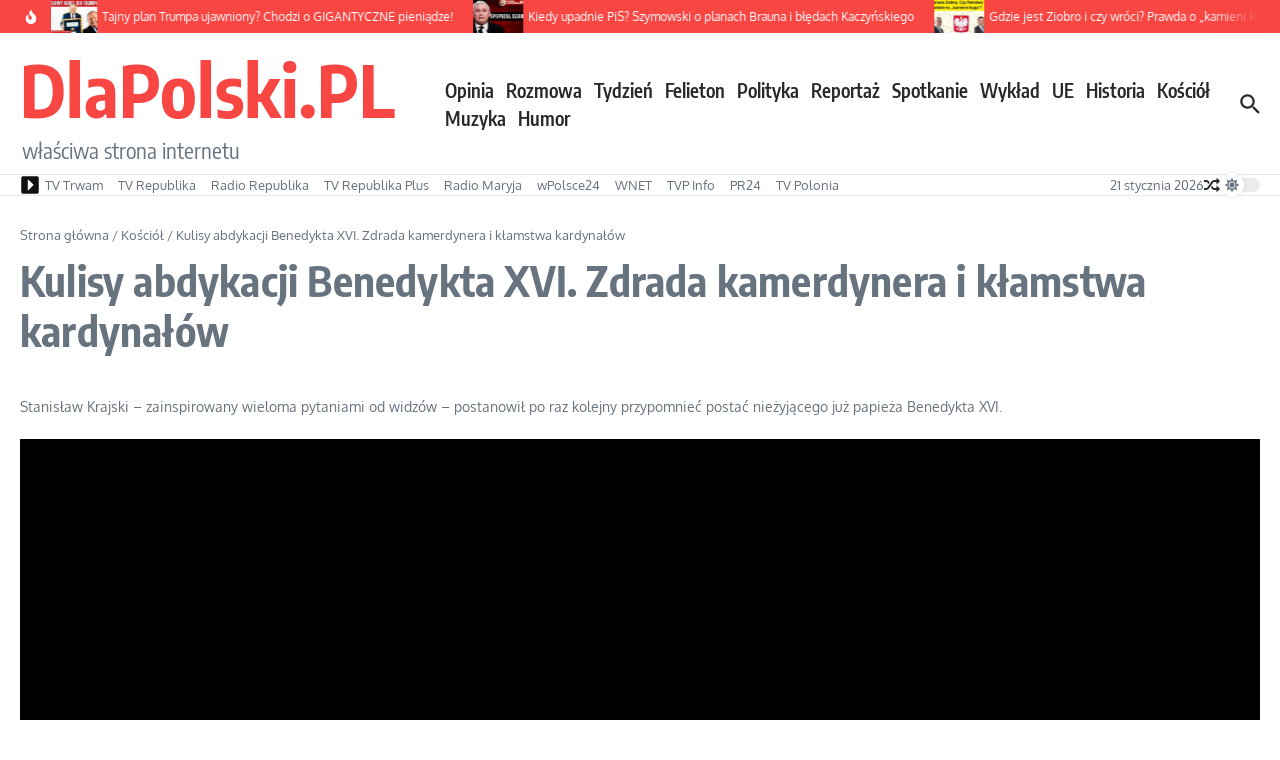

--- FILE ---
content_type: text/html; charset=utf-8
request_url: https://www.google.com/recaptcha/api2/aframe
body_size: 268
content:
<!DOCTYPE HTML><html><head><meta http-equiv="content-type" content="text/html; charset=UTF-8"></head><body><script nonce="9R9v7nkxHYyciKUNhOoZXg">/** Anti-fraud and anti-abuse applications only. See google.com/recaptcha */ try{var clients={'sodar':'https://pagead2.googlesyndication.com/pagead/sodar?'};window.addEventListener("message",function(a){try{if(a.source===window.parent){var b=JSON.parse(a.data);var c=clients[b['id']];if(c){var d=document.createElement('img');d.src=c+b['params']+'&rc='+(localStorage.getItem("rc::a")?sessionStorage.getItem("rc::b"):"");window.document.body.appendChild(d);sessionStorage.setItem("rc::e",parseInt(sessionStorage.getItem("rc::e")||0)+1);localStorage.setItem("rc::h",'1768990611373');}}}catch(b){}});window.parent.postMessage("_grecaptcha_ready", "*");}catch(b){}</script></body></html>